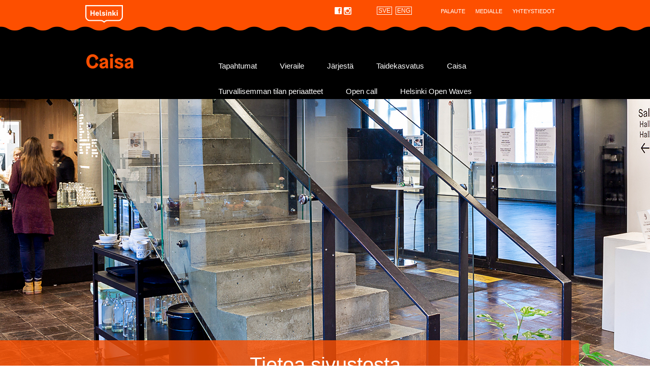

--- FILE ---
content_type: text/html; charset=utf-8
request_url: https://www.caisa.fi/fi/tietoa-sivustosta
body_size: 19431
content:
<!DOCTYPE html>
<html lang="fi">
<head>
<title>Caisa - Tietoa sivustosta</title>
<meta http-equiv="X-UA-Compatible" content="IE=Edge" /><meta name="viewport" content="width=device-width, initial-scale=1" /><meta http-equiv="content-type" content="text/html; charset=UTF-8" /><link rel="stylesheet" href="/css/screen" media="screen" type="text/css" />
<link rel="stylesheet" href="/css/print" media="print" type="text/css" />
<link rel="stylesheet" href="/instancedata/prime_product_resurssivaraus/kulke/libraries/bootstrap-3.3.6-dist/css/bootstrap.css" type="text/css" />

	<script type="text/javascript">
  var _paq = window._paq = window._paq || [];
  // tracker methods like 'setCustomDimension' should be called before 'trackPageView'
  _paq.push(['trackPageView']);
  _paq.push(['enableLinkTracking']);
  (function() {
    var u="//webanalytics.digiaiiris.com/js/";
    _paq.push(['setTrackerUrl', u+'tracker.php']);
    _paq.push(['setSiteId', '1001']);
    var d=document, g=d.createElement('script'), s=d.getElementsByTagName('script')[0];
    g.async=true; g.src=u+'piwik.min.js'; s.parentNode.insertBefore(g,s);
  })();
</script>

	<script src="/instancedata/prime_product_resurssivaraus/kulke/libraries//jquery/jquery-1.12.0.js" type="text/javascript"></script>
	<script src="/instancedata/prime_product_resurssivaraus/kulke/libraries//jquery-ui-1.11.4/jquery-ui.js" type="text/javascript"></script>
	<script src="/instancedata/prime_product_resurssivaraus/kulke/libraries//scrolling-nav/scrolling-nav.js" type="text/javascript"></script>
	<script src="/instancedata/prime_product_resurssivaraus/kulke/libraries//scrolling-nav/jquery.easing.min.js"  type="text/javascript"></script>
	<script src="/instancedata/prime_product_resurssivaraus/kulke/libraries//bootstrap-3.3.6-dist/js/bootstrap.js"  type="text/javascript"></script>
	<script src="/instancedata/prime_product_resurssivaraus/kulke/libraries//ckeditor/ckeditor.js" type="text/javascript"></script>
	<meta name="viewport" content="width=device-width, initial-scale=1, maximum-scale=1">
	<meta name="format-detection" content="telephone=no">
	<link rel="icon" type="image/svg+xml" href="/favicon.svg" />
</head>

<body id="page-top" class="sisaltosivu" data-spy="scroll" data-target=".navbar" data-offset="50">
  <form method="post" action="./tietoa-sivustosta" id="MainForm" novalidate="novalidate">
<div class="aspNetHidden">
<input type="hidden" name="__EVENTTARGET" id="__EVENTTARGET" value="" />
<input type="hidden" name="__EVENTARGUMENT" id="__EVENTARGUMENT" value="" />
<input type="hidden" name="__VIEWSTATE" id="__VIEWSTATE" value="/wEPDwUENTM4MQ8WAh4TVmFsaWRhdGVSZXF1ZXN0TW9kZQIBZGQFvSBPVxeaAN2bphswzMSc2peWDpseI63v0FcqqrVn9nEMm/w+BSnIWZg5qGDa0kCbu6Sr6VjRN0W+4WmMkDRs" />
</div>

<script type="text/javascript">
//<![CDATA[
var theForm = document.forms['MainForm'];
if (!theForm) {
    theForm = document.MainForm;
}
function __doPostBack(eventTarget, eventArgument) {
    if (!theForm.onsubmit || (theForm.onsubmit() != false)) {
        theForm.__EVENTTARGET.value = eventTarget;
        theForm.__EVENTARGUMENT.value = eventArgument;
        theForm.submit();
    }
}
//]]>
</script>


<div class="aspNetHidden">

	<input type="hidden" name="__VIEWSTATEGENERATOR" id="__VIEWSTATEGENERATOR" value="2B031F46" />
</div>
  
  <script type="text/javascript"> try { cts = new Tagging(); cts.render('trigger'); } catch (err) { cts.log(err); }</script>
	<!-- Header -->
    

<div class="topnavwrapper">
<div class="bgwrapper">
<div class="container topnav wide">
	<div class="row">
	<div class="col-xs-12">
		<div class="col-lg-1 visible-lg"></div>
		<div class="col-lg-10 col-xs-12 topnav-links">
			<a href="/fi/yhteystiedot">Yhteystiedot</a>
			<a href="/fi/medialle">Medialle</a>
			<a href="https://palautteet.hel.fi/fi/web/guest">Palaute</a>
			<div class="languages">
				<div class="lang-menu"></span><span class="languagelink"><a title="SVE" href="javascript:__doPostBack(&#39;T$PageHeader$langSelector$ctl00&#39;,&#39;&#39;)">SVE</a></span><span class="languagelink"><a title="ENG" href="javascript:__doPostBack(&#39;T$PageHeader$langSelector$ctl01&#39;,&#39;&#39;)">ENG</a></span></div>
<span class="eventpageurl"><input type="hidden" name="T$PageHeader$langSelector$EventPageUrl" id="T_PageHeader_langSelector_EventPageUrl" /></span>
			</div>
			<div class="somelinks">
				
					<a href="https://facebook.com/caisahelsinki">
						<span class="some">f</span>
					</a>
				
					<a href="https://www.instagram.com/caisahelsinki/">
						<span class="instagram"><img src="/instancedata/prime_product_resurssivaraus/kulke/pics_new/instagram.png" alt="instagramicon" /></span>
					</a>
				        
			</div>
      <span class="citylogo">
        <a href="https://www.hel.fi" target="_blank"><img src="/instancedata/prime_product_resurssivaraus/kulke/pics_new/logo-helsinki.png" alt="Helsinki logo" /></a>
      </span>
		</div>
		<div class="col-lg-1 visible-lg"></div>
	</div>
	</div>
</div>
</div> 
</div>
<nav class="navbar navbar-inverse navbar-static-top" data-spy="affix" data-offset-top="0" role="navigation">
	<div id="header" class="container wide">
		<div class="row">
			<div class="col-lg-1 visible-lg"></div>
			<div class="col-lg-10 col-xs-12 navbar-header korofix">
				<div class="col-xs-12 headerbar">
					<div class="col-md-3 col-sm-3 col-xs-12 leftnav">
						<div class="col-sm-12 col-xs-6 logo caisa" titles="Houselogo">
							<a href="/" title="Caisa">Caisa</a>
						</div> 
					  <div class="col-sm-12 col-xs-3 citylogo">					    
					      <a href="https://www.hel.fi" target="_blank"><img src="/instancedata/prime_product_resurssivaraus/kulke/pics_new/logo-helsinki.png" alt="Helsinki logo" /></a>
					  </div>
						<div class="mobilenav col-xs-3">
							<div class="mobilemenuicon">
								<span class="glyphicon glyphicon-menu-hamburger" aria-hidden="true"></span>
							</div>
						</div>
					</div>
					<div class="col-md-9 col-sm-9 mainnav">
						<ul class="level1"><li class=""><a href="/fi/tapahtumat/tapahtumahaku">Tapahtumat</a></li><li class=""><a href="/fi/vieraile">Vieraile</a></li><li class=""><a href="/fi/jarjesta">Järjestä</a></li><li class=""><a href="/fi/taidekasvatus">Taidekasvatus</a></li><li class=""><a href="/fi/caisanesittely">Caisa</a></li><li class=""><a href="/fi/turvallisemman_tilan_periaatteet">Turvallisemman tilan periaatteet</a></li><li class=""><a href="/fi/opencall">Open call</a></li><li class=""><a href="/fi/tapahtumat/event/bfdfdd7f694211e35cf77b582ce20924/helsinki_open_waves">Helsinki Open Waves</a></li></ul>
					</div>
				</div>
			</div>
			<div class="col-lg-1 visible-lg"></div>
			<div class="mobilemenu col-xs-12">
				<ul class="level1"><li class=""><a href="/fi/tapahtumat/tapahtumahaku">Tapahtumat</a></li><li class=""><a href="/fi/vieraile">Vieraile</a></li><li class=""><a href="/fi/jarjesta">Järjestä</a></li><li class=""><a href="/fi/taidekasvatus">Taidekasvatus</a></li><li class=""><a href="/fi/caisanesittely">Caisa</a></li><li class=""><a href="/fi/turvallisemman_tilan_periaatteet">Turvallisemman tilan periaatteet</a></li><li class=""><a href="/fi/opencall">Open call</a></li><li class=""><a href="/fi/tapahtumat/event/bfdfdd7f694211e35cf77b582ce20924/helsinki_open_waves">Helsinki Open Waves</a></li><li><div class="mobilelanguages"></div></li><li class=""><a href="https://palautteet.hel.fi/fi/web/guest">Palaute</a></li><li class=""><a href="/fi/medialle">Medialle</a></li><li class=""><a href="/fi/yhteystiedot">Yhteystiedot</a></li></ul>
			</div>
		</div>
	</div>
</nav>

<script type="text/javascript">

	$('.mobilemenuicon span.glyphicon-menu-hamburger').click(function() {
    var mobilemenu = $('nav.navbar .mobilemenu');
	  var normalHeader = $("nav.navbar .navbar-header");
		if (mobilemenu.hasClass('openned')) {
			mobilemenu.removeClass('openned');
      $(this).removeClass('openned');
		  normalHeader.addClass("korofix");
		}
		else {
			mobilemenu.addClass('openned');
      $(this).addClass('openned');
		  normalHeader.removeClass("korofix");
		}
	});

	$(document).ready(function() {
		$('.topnav-links .lang-menu').clone().appendTo('#header .mobilemenu .mobilelanguages');
	});

</script>

	
	<div class="headerpicture">
		<div class="container holder wide bottom">
			<div class="widebar"></div>
			<div class="bigpictureheader">
				<div class="bigpictureheaderbar col-lg-11 col-md-11 col-sm-11 col-xs-12 left">
				</div>
				<div class="col-lg-1 col-md-1 col-sm-1 hidden-xs right"></div>
			</div>
			<h1 class="headerpicturetext">Tietoa sivustosta</h1>
		</div>

		<div class="bigpicture">
			<img src="/instancedata/prime_product_resurssivaraus/kulke/embeds/betacaisastructure/f6418fec36d42dd80d3624c61c1063294bc7b973.png" />
		</div>
	</div>


	<!-- MainContent -->
	<div id="wrapper">
	<div class="container holder maincontent wide">
		<div class="col-sm-11 col-xs-12 content">
			<div class="col-lg-2 col-sm-1 hidden-xs"></div>
			<div class="col-lg-9 col-md-10 col-sm-11 col-xs-12 centercolumn">

				<!-- Live-edit Lite -->
				

<div id="container" class="live-edit">
  
    
    
    
    
    
    
    

<div class="TemplateDiv col-xs-12" style="border: none;">
	
	
	
	
	
	
	
    
	
	
	</p>
	<div class="rowelement col-xs-12" style="position: relative;" ><p><br></p><p>Kulttuurikeskukset Caisa, Kanneltalo, Malmitalo, Savoy-teatteri, Stoa ja Vuotalo sekä Annantalon taidekeskus ovat osa Helsingin kulttuurin ja vapaa-ajan toimialaa. Kulttuurikeskusten sivuilla kerrotaan tapahtumista, vuokrattavista tiloista ja muista palveluista. Kunkin talon sivustosta vastaa toimialan&nbsp;viestintäyksikkö. Pyrimme siihen, että tieto sivuilla on aina ajan tasalla. Kulttuurin ja vapaa-ajan toimiala ei kuitenkaan vastaa sisällön mahdollisten virheiden aiheuttamista välittömistä tai välillisistä kustannuksista tai vahingoista.</p><p>Talojen sivuilla on linkkejä myös Helsingin kaupungin ulkopuolisten tahojen verkkosivuille. Kulttuurin ja vapaa-ajan toimiala ei vastaa näiden ulkopuolisten tahojen ylläpitämien sivujen sisällöstä.</p><p>Voit lähettää palautetta sivuista sivun oikeasta ylälaidasta löytyvällä <a data-cke-saved-href="http://www.caisa.fi/fi/palaute" href="http://www.caisa.fi/fi/palaute">palautelomakkeella</a>.</p><h2>Evästeiden käyttö</h2><p>Kävijöiden tietokoneille voidaan ajoittain siirtää ns. evästeitä ("cookies"). Evästeillä voidaan kerätä tietoja esimerkiksi miltä sivulta olet siirtynyt osoitteeseen, mitä www-sivujamme olet selannut ja milloin, mitä selainta käytät, mikä on näyttösi resoluutio ja käyttöjärjestelmä, sekä mikä on tietokoneesi IP-osoite eli mistä internet-osoitteesta lähettämäsi tiedot tulevat ja minne ne vastaanotetaan.</p><p>Evästetietojen avulla Helsingin kulttuurin ja vapaa-ajan toimialan markkinointiyksikkö&nbsp;ja sen yhteistyökumppanit voivat seurata palvelun kävijämääriä sekä analysoida ja kehittää sivustoa kävijöitä paremmin palvelevaksi. Evästeiden avulla kerättyä tietoa voidaan käyttää kävijän kiinnostusten kohteiden perusteella kulttuurikeskusten kohdennetun mainonnan tuottamiseen. Evästeiden avulla tehdyssä mainonnan kohdentamisessa kävijää ei yksilöidä eikä tietoja yhdistetä kävijältä mahdollisesti muussa yhteydessä saatuihin henkilötietoihin.</p><p>Kävijällä on mahdollisuus estää evästeiden käyttö muuttamalla selaimensa asetuksia siten, että selain ei salli evästeiden tallentamista. Evästeiden käytön estäminen saattaa kuitenkin vaikuttaa palvelun toimintaan.</p><p><br></p><h2>Lisätietoa tietosuojasta ja rekisteröidyn oikeuksista</h2><p>Lisätietoa henkilötietojen käsittelystä sekä rekisteröidyn oikeuksista löydät&nbsp;<a data-cke-saved-href="https://hel.fi/tietosuoja" href="https://hel.fi/tietosuoja" target="_blank">tietosuojasivulta</a> hel.fi-sivustolta.</p></div>
</div>









</div>


<script>

  /*$(".TemplateDiv input").click(function (e) {
    e.preventDefault();
    var templateHtml = $('#cardTemplate').html();
    $(this).parent().append(templateHtml);
    //$(this).parent().remove();
  
  });*/

  $(document).ready(function () {
    $('.centercolumn').find('.controlelement').each(function (index) {
      $(this).css('display', 'none');
    });

    $('.showbutton').show();

    // Hide readmore element from iconcard if it doesn't have a-element
    $('.centercolumn').find('.iconelement .readmore').each(function (index) {
      if (!($(this).find("a").length > 0))
        $(this).css('display', 'none');
    });
    $('.centercolumn').find('.iconelement .picture p').each(function (index) {
      if (!($(this).find("img").length > 0))
        $(this).css('display', 'none');
    });
  });

</script>


<script>
  $(document).ready(function () {
    $('.centercolumn').find('.CardRow .picturecard').each(function (index) {
      $(this).find(".text a").css("display", "none");
      if ($(this).find("a").length) $(this).css('cursor', 'pointer');
      $(this).click(function () {
        if ($(this).find("a").length) {
          window.location.href = $(this).find("a:first").attr("href");
        }
      });
    });
  });
</script>

				
				<!-- Back to top -linkki -->
				<a href="#">
					<div class="mobilebackup"></div>
				</a>
			</div>
			<div class="col-md-1 visbile-md visible-lg"></div>
		</div>
		<div class="col-sm-1 hidden-xs rightcolumn"></div>
	</div>
	</div>

	<!-- Footer -->
	

<div id="footer">
	<div class="container wide wrapper">
		<div class="col-xs-12 footer">
			<div class="col-sm-3 col1">
				<div class="logo" title="Citylogo">          
          <span class="citylogo">
            <img src="/instancedata/prime_product_resurssivaraus/kulke/pics_new/logo-helsinki.png" alt="Helsinki logo" />
           </span>
				</div>
				<p class="infotext">Caisa on 1996 perustettu kulttuurikeskus, joka edistää taiteen ja kulttuurin keinoin Helsingin kehittymistä monimuotoiseksi kaupungiksi. Caisassa järjestetään esityksiä, tapahtumia ja näyttelyitä sekä annetaan taideopetusta. Tiloja voi myös vuokrata. </p>
			</div>
			<div class="col-sm-3 col2">
				<p class="address">Kaikukatu 4 B<br /> 00530 Helsinki <br />  PL 10408<br /> 00099 Helsingin kaupunki <br /> Info 09 310 80008</p>
				<p><a class="arrow" href="https://www.gruppo.fi/helsinki/caisa_ystavakirje.html">Ystäväkirje</a></p>
				<p><a class="arrow" href="http://www.caisa.fi/fi/yhteystiedot#saavutettavuus">Saavutettavuus</a></p>
				<p class="accessibilityicons"><img src="/instancedata/prime_product_resurssivaraus/kulke/pics_new//wheelchair.png" alt="wheelchairicon" /><img src="/instancedata/prime_product_resurssivaraus/kulke/pics_new//induction.png" alt="inductionicon" /></p>
			</div>
			<div class="col-sm-3 col3">
				<div class="somelinks">
					
					<a href="https://facebook.com/caisahelsinki">
						<span class="some"><img src="/instancedata/prime_product_resurssivaraus/kulke/pics_new/facebook-negative.png" alt="facebookicon" /></span>
					</a>
					
						<a href="https://www.instagram.com/caisahelsinki/">
							<span class="some"><img src="/instancedata/prime_product_resurssivaraus/kulke/pics_new/instagram-negative.png" alt="instagramicon" /></span>
						</a>
					
				</div>
				<p><a class="arrow" href="https://www.caisa.fi/fi/tietoa-sivustosta">Tietoa sivustosta</a></p>
				<div style="padding-top:3px"><a class="arrow" target="_blank" href="https://www.hel.fi/static/liitteet-2019/KuVa/saavutettavuusseloste-kulttuurikeskukset.pdf">Saavutettavuusseloste</a></div>

			</div>
			<div class="col-sm-3 col4">
				<div class="headerlink">
          <a href="https://www.hel.fi/fi/paatoksenteko-ja-hallinto/kaupungin-organisaatio/toimialat/kulttuurin-ja-vapaa-ajan-toimiala">HELSINGIN KAUPUNKI</a>
          <a class="arrow" href="https://www.hel.fi/fi/paatoksenteko-ja-hallinto/kaupungin-organisaatio/toimialat/kulttuurin-ja-vapaa-ajan-toimiala">KULTTUURI JA VAPAA-AIKA</a>
				</div>
				<div class="partnerlink"><a class="arrow" href="http://www.annantalo.fi">Annantalo</a></div><div class="partnerlink"><a class="arrow" href="http://www.caisa.fi">Caisa</a></div><div class="partnerlink"><a class="arrow" href="http://www.kanneltalo.fi">Kanneltalo</a></div><div class="partnerlink"><a class="arrow" href="http://www.malmitalo.fi">Malmitalo</a></div><div class="partnerlink"><a class="arrow" href="http://www.maunulatalo.fi">Maunula-talo</a></div><div class="partnerlink"><a class="arrow" href="http://www.stoa.fi">Stoa</a></div><div class="partnerlink"><a class="arrow" href="http://www.vuotalo.fi">Vuotalo</a></div><div class="partnerlink"><a class="arrow" href="http://www.espanlava.fi">Espan lava</a></div><div class="partnerlink"><a class="arrow" href="http://www.harakansaari.fi">Harakan saari</a></div><div class="partnerlink"><a class="arrow" href="http://www.savoyteatteri.fi">Savoy-teatteri</a></div><div class="partnerlink"><a class="arrow" href="http://tapahtumat.hel.fi/fi">Kaikki Helsingin kaupungin tapahtumat</a></div>
			</div>
		</div>
	</div>
</div>



  <div><input type="hidden" name="sitemanager_pageguid" value="0c2135cf-ae57-4c0e-b9f1-dd9fe37e14e9" /></div></form>
</body>

<script type="text/javascript">

$(document).ready(function() {
	outer = $(".headerpicture").width();
	inner = $(".bigpictureheader").width();
	difference = outer - inner;
	if (difference >= 1) {
		difference = (difference/2) + 0.5;
		$(".widebar").width(difference);
	}
	else $(".widebar").hide();

	headerBarHeight();
	
	if (window.location.hash.length > 0 && $("body").width() > 767) {
		setTimeout(function() {
			window.scrollBy(0, -120);
		}, 100);
	}
});

$(window).resize(function () {
	outer = $(".headerpicture").width();
	inner = $(".bigpictureheader").width();
	difference = outer - inner;
	if (difference > 0) {
		$(".widebar").show();
		difference = (difference/2) + 0.5;
		$(".widebar").width(difference);
	}
	else $(".widebar").hide();

	headerBarHeight();
});

function headerBarHeight() {
	leveys = $(".bigpictureheaderbar").width();
	$(".headerpicturetext").css("max-width", leveys);
	korkeus = $(".headerpicturetext").height();
	if (korkeus < 45) { 
		newheight = 100;
		bottom = 84;
	}
	else if (korkeus < 90) {
		newheight = 115;
		bottom = 115;
	}
	else if (korkeus < 135) {
		newheight = 150;
		bottom = 155;
	}
	else if (korkeus < 180) {
		newheight = 200;
		bottom = 205;
	}
	else {
		newheight = 240;
		bottom = 245;
	}
	$(".bigpictureheader").css("height", ""+newheight+"px");
	$(".bigpictureheaderbar").css("height", ""+newheight+"px");
	$(".headerpicturetext").css("bottom", bottom+"px");
	$(".headerpicture .container.wide.bottom").css("height", ""+newheight+"px");
	$(".headerpicture .container.wide.bottom").css("margin-top", "-"+newheight+"px");
}

$('a[href^="#"]').click(function(event) {
	if ($("body").width() > 767) {
		$('html, body').animate({
			scrollTop: $($.attr(this, 'href')).offset().top - 120
		}, 500);
	}
	else {
		$('html, body').animate({
			scrollTop: $($.attr(this, 'href')).offset().top
		}, 500);
	}
});

</script>


--- FILE ---
content_type: application/javascript
request_url: https://www.caisa.fi/instancedata/prime_product_resurssivaraus/kulke/libraries//scrolling-nav/scrolling-nav.js
body_size: 275
content:
$(document).ready(function() {
	$('nav').affix({
		offset: {
			top: 800
		}
	});

	$('nav').on('affix.bs.affix', function (){
		 $('body').css('margin-top', 100);
	});

	$('nav').on('affix-top.bs.affix', function (){
		 $('body').css('margin-top', 0);
	});
});